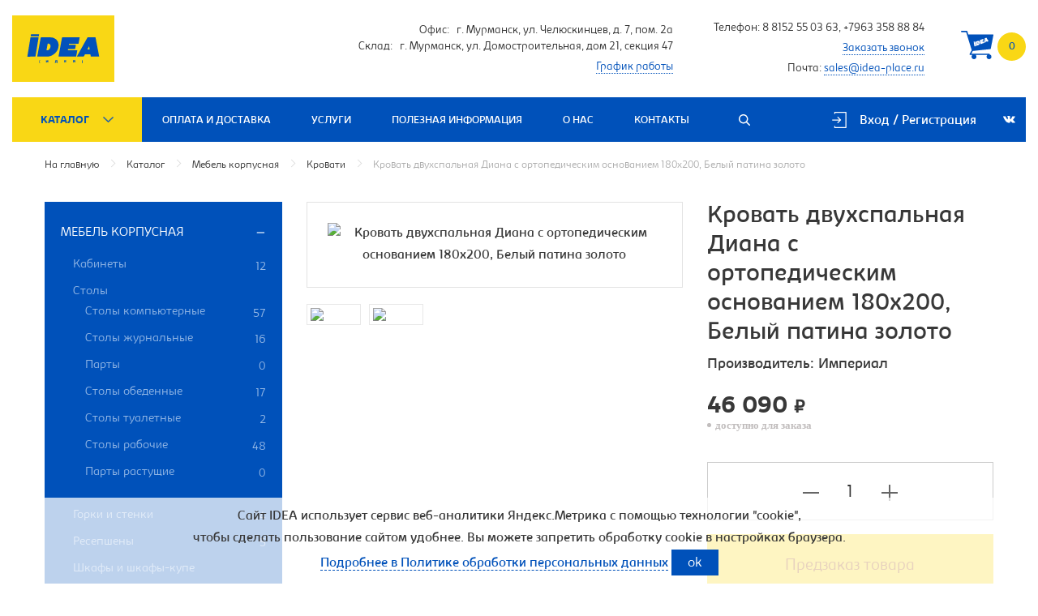

--- FILE ---
content_type: text/html; charset=utf-8
request_url: https://www.idea-place.ru/katalog/mebel-korpusnaya/krovati/krovat-dvuhspalnaya-diana-s-ortopedicheskim-osnovaniem-180h200-belyy-patina-zoloto/
body_size: 16831
content:
<!DOCTYPE html>
<html lang="ru">
    <head>
        <title>Купить кровать: двухспальная  Белый патина золото по цене 46 090р. в Мурманске, интернет-магазин ИДЕЯ</title>
        <base href="//www.idea-place.ru/" />
        <!-- meta -->
        <meta charset="utf-8" />
        <meta http-equiv="X-UA-Compatible" content="IE=edge">
        <meta name="description" content="Заказать кровать двухспальная  Белый патина золото в интернет-магазине ИДЕЯ по цене 46090 руб. Доставим по Мурманской области домой или на работу. Самовывоз. Услуги сборки и монтажа мебели." />
        <meta name="keywords" content="" />
        <meta name="viewport" content="width=device-width" />
        <meta name="yandex-verification" content="6667d0f290178bc9" />
        <meta name="google-site-verification" content="uKDeEPe9cB4vWqKhjbcnYWIDqCT64A6KHGXh4PNCrP8" />
        <!-- stylesheets -->
        <link rel="preload" href="/templates/fonts/kabrio/Kabrio-Light.woff2" as="font" type="font/woff2" crossorigin>
        <link rel="preload" href="/templates/fonts/kabrio/Kabrio-Regular.woff2" as="font" type="font/woff2" crossorigin>
        <link rel="preload" href="/templates/fonts/kabrio/Kabrio-Bold.woff2" as="font" type="font/woff2" crossorigin>
        <link rel="stylesheet" href="/templates/css/styles.css" />
        <!-- favicon -->
        <link rel="shortcut icon" href="/favicon.ico" type="image/x-icon" />
        <!--[if lt IE 9]><script src="/js/vendor/html5shiv.js"></script><![endif]-->

        <meta property="og:title" content="Купить кровать: двухспальная  Белый патина золото по цене 46 090р. в Мурманске, интернет-магазин ИДЕЯ"/>
        <meta property="og:type" content="website" />
        <meta property="og:image" content="https://www.idea-place.ru/img/template/logo2.svg" />
        <meta property="og:site_name" content="ИДЕЯ" />
        <meta property="og:locale" content="ru_RU" />
        <meta property="og:description" content="Заказать кровать двухспальная  Белый патина золото в интернет-магазине ИДЕЯ по цене 46090 руб. Доставим по Мурманской области домой или на работу. Самовывоз. Услуги сборки и монтажа мебели." />
        <meta property="og:url" content= "https://www.idea-place.ru/katalog/mebel-korpusnaya/krovati/" />
        
        
    </head>
    <body>
        <div class="flex_wrapper">
            <div class="flex_content">
                <div class="section_header">
                    <div class="wrap_header_whiteLine section-wrap">
                        <div class="header_whiteLine section">
                            <a class="header_whiteLine_logo" href="/">
                                <svg xmlns="http://www.w3.org/2000/svg" width="125.946" height="82.341" viewBox="0 0 125.946 82.341">
                                <g id="IDEA-logo" transform="translate(-580.282 -280.694)">
                                <rect id="Rectangle_85" data-name="Rectangle 85" width="125.946" height="82.341" transform="translate(580.282 280.694)" fill="#f9d715"/>
                                <g id="Group_12830" data-name="Group 12830" transform="translate(599.028 303.995)">
                                <path id="Path_25438" data-name="Path 25438" d="M717.511,422.84l9.459.013a.346.346,0,0,0,.19-.072.387.387,0,0,0,.087-.231l.287-1.871a.435.435,0,0,0-.075-.187.465.465,0,0,0-.265-.116h-9.247a.469.469,0,0,0-.262.084.463.463,0,0,0-.119.19l-.353,1.924a.357.357,0,0,0,.069.19A.351.351,0,0,0,717.511,422.84Z" transform="translate(-713.118 -420.376)" fill="#0252bb"/>
                                <path id="Path_25439" data-name="Path 25439" d="M706.406,443.625a.347.347,0,0,0-.265-.1c-3.1-.074-9.317,0-9.317,0a.418.418,0,0,0-.279.07.4.4,0,0,0-.1.256l-3.78,23.2a.391.391,0,0,0,.046.26.44.44,0,0,0,.223.116l9.322-.009a.454.454,0,0,0,.256-.07.49.49,0,0,0,.154-.279l3.785-23.205A.337.337,0,0,0,706.406,443.625Z" transform="translate(-692.658 -439.637)" fill="#0252bb"/>
                                <path id="Path_25440" data-name="Path 25440" d="M791.181,449a9.49,9.49,0,0,0-5.662-4.893,20.875,20.875,0,0,0-2.59-.413,22.646,22.646,0,0,0-3.27-.09l-9.209-.013a.814.814,0,0,0-.351.157.566.566,0,0,0-.112.351l-4.244,23.071a.37.37,0,0,0,.052.231c.108.125.388.075.388.075l9.394-.018c.5.028,1.136.048,1.872.031a15.815,15.815,0,0,0,2.4-.177,12.88,12.88,0,0,0,3.375-1.086,15.032,15.032,0,0,0,2.253-1.268,14.4,14.4,0,0,0,6.1-7.981A10.805,10.805,0,0,0,791.181,449Zm-9.278,6.757c-.133.536-.691,2.8-2.407,3.571a4.7,4.7,0,0,1-1.128.321,4.475,4.475,0,0,1-1.265,0l1.46-8.2a3.314,3.314,0,0,1,2.528.436,3.181,3.181,0,0,1,.984,2.323A4.554,4.554,0,0,1,781.9,455.756Z" transform="translate(-753.55 -439.71)" fill="#0252bb"/>
                                <path id="Path_25441" data-name="Path 25441" d="M946.025,459.856a.524.524,0,0,0-.361-.073h-11.21l.271-1.462,8.264-.006a.7.7,0,0,0,.333-.085.6.6,0,0,0,.175-.327l.847-4.595a.431.431,0,0,0-.124-.2.513.513,0,0,0-.35-.051l-8.179-.011.266-1.451,11.278-.011a.628.628,0,0,0,.356-.073.516.516,0,0,0,.152-.243l1.343-7.2a.376.376,0,0,0-.062-.232.43.43,0,0,0-.31-.09H927.752a.54.54,0,0,0-.31.114.453.453,0,0,0-.127.269l-4.267,23.137a.384.384,0,0,0,.058.24.439.439,0,0,0,.306.108l21.032.007a.465.465,0,0,0,.209-.085.5.5,0,0,0,.141-.265l1.327-7.163A.47.47,0,0,0,946.025,459.856Z" transform="translate(-884.615 -439.852)" fill="#0252bb"/>
                                <path id="Path_25442" data-name="Path 25442" d="M1086.729,466.862l-4.44-23.06a.279.279,0,0,0-.081-.147.316.316,0,0,0-.2-.054l-9.149-.027a.836.836,0,0,0-.369.121.749.749,0,0,0-.228.275l-12.75,22.952a.576.576,0,0,0,.007.389.635.635,0,0,0,.288.181l7.64-.013a.521.521,0,0,0,.262-.06l.168-.181,1.386-2.715,6.717-.01.422,2.752.06.141a.3.3,0,0,0,.168.074l9.705-.007a.614.614,0,0,0,.329-.168A.636.636,0,0,0,1086.729,466.862Zm-14.473-8.205,2.084-4.083h.114l.627,4.089Z" transform="translate(-998.287 -439.704)" fill="#0252bb"/>
                                <path id="Path_25443" data-name="Path 25443" d="M781.034,617.84q0-1.016,0-2.031l.365-.062q0-.266,0-.531h-1.068q0,1.617,0,3.234l1.073,0q0-.286,0-.571Z" transform="translate(-765.703 -582.714)" fill="#0252bb"/>
                                <path id="Path_25444" data-name="Path 25444" d="M832.471,612.883a.351.351,0,0,0-.086.083l-.961,1.316q0-.712,0-1.424l-.836,0-.008,2.9.57.023a.613.613,0,0,0,.085-.007.627.627,0,0,0,.108-.027.444.444,0,0,0,.09-.052.459.459,0,0,0,.054-.048l.941-1.353v1.448h.909q0-1.455,0-2.91l-.751,0A.354.354,0,0,0,832.471,612.883Z" transform="translate(-807.571 -580.727)" fill="#0252bb"/>
                                <path id="Path_25445" data-name="Path 25445" d="M966.333,614.539h1.337l0-.639-1.341-.008,0-.4,1.4-.009.009-.67-2.392-.015q.009,1.454.018,2.909l2.421,0,.006-.673-1.463-.006Z" transform="translate(-919.861 -580.705)" fill="#0252bb"/>
                                <path id="Path_25446" data-name="Path 25446" d="M1095.219,615.7l.412.061v2.019l-.41.062v.562h1.067q0-1.624,0-3.248l-1.072.019Z" transform="translate(-1028.067 -582.663)" fill="#0252bb"/>
                                <path id="Path_25447" data-name="Path 25447" d="M899.416,615.13a.413.413,0,0,1-.119-.066c-.06-.057-.03-.205-.03-.205l.008-1.936-2.489,0-.151,1.878a.516.516,0,0,1-.106.257.583.583,0,0,1-.3.119l.006,1.273.766.006.048-.587,1.715,0,.045.59.715,0v-1.212a.163.163,0,0,0-.035-.083A.183.183,0,0,0,899.416,615.13Zm-1.924-.033.184-1.406h.6l0,1.411Z" transform="translate(-862.272 -580.804)" fill="#0252bb"/>
                                <path id="Path_25448" data-name="Path 25448" d="M1029.6,612.82a1.442,1.442,0,0,0-.424.138l-.045.023a.778.778,0,0,0-.345.506.915.915,0,0,0,.2.707,1.139,1.139,0,0,0,.308.291,1.268,1.268,0,0,1-.138.151,1.168,1.168,0,0,0-.242.383c-.1.2-.217.422-.35.682l1.042.016.547-.963a.338.338,0,0,1,.115-.118.48.48,0,0,1,.233-.006l.01,1.078.868,0v-2.919l-1.533.01S1029.664,612.81,1029.6,612.82Zm.893.6v.558a1.282,1.282,0,0,1-.316.013.516.516,0,0,1-.3-.081c-.017-.013-.143-.108-.129-.231a.277.277,0,0,1,.142-.181A.97.97,0,0,1,1030.493,613.416Z" transform="translate(-972.532 -580.695)" fill="#0252bb"/>
                                </g>
                                </g>
                                </svg>
                            </a>
                            <div class="">
                                <div class="header_whiteLine_contacts sm-hidden">
                                    <p>Офис:   г. Мурманск, ул. Челюскинцев, д. 7, пом. 2а<br/>
Склад:   г. Мурманск, ул. Домостроительная, дом 21, секция 47</p>
                                    <p class="m-top"><a href="/kontakty/">График работы</a></p>
                                </div>
                                <div class="header_whiteLine_worktime sm-hidden">
                                    <p>Телефон:    <a href="tel:88152550363" onclick="ym(58807234, 'reachGoal', 'tel');">8 8152 55 03 63</a>, <a href="tel:+79633588884" onclick="ym(58807234, 'reachGoal', 'tel');">+7963 358 88 84</a></p>
                                    <p class="phone-block"><a href="javascript:void(0);" data-url="/request.php?param=1&num=4" class="call layer-up">Заказать звонок</a></p>
                                    <p class="phone-block">Почта:    <a href="mailto:sales@idea-place.ru" onclick="ym(58807234, 'reachGoal', 'email');">sales@idea-place.ru</a></p>
                                </div>
                                <a class="header_whiteLine_cart" href="/cart/">
                                    <span class="cart-count">0</span>
                                    <svg xmlns="http://www.w3.org/2000/svg" width="40.038" height="35" viewBox="0 0 40.038 35">
                                    <path class="c" d="M-154.383-137a3.006,3.006,0,0,1-2.157-.9,3.022,3.022,0,0,1-.875-2.136,3.106,3.106,0,0,1,.937-2.2h-14.331a3.11,3.11,0,0,1,.936,2.2,3.007,3.007,0,0,1-.9,2.157A3.02,3.02,0,0,1-172.9-137a3.006,3.006,0,0,1-2.157-.9,3.022,3.022,0,0,1-.875-2.136,3.109,3.109,0,0,1,.936-2.2h-2.589a.8.8,0,0,1-.717-.385.754.754,0,0,1,0-.827l2.59-4.629-5.678-18.355v-.056l-1.212-3.858h-5.567a.848.848,0,0,1-.827-.826.849.849,0,0,1,.827-.827h6.226a.831.831,0,0,1,.773.551l1.212,3.914h30.151a.906.906,0,0,1,.662.276.722.722,0,0,1,.166.661l-3.2,16.536a.826.826,0,0,1-.716.661l-21.443,2.261-1.819,3.307h21.775a.848.848,0,0,1,.827.826v.11a2.956,2.956,0,0,1,2.205,2.866,3.007,3.007,0,0,1-.9,2.157A3.022,3.022,0,0,1-154.383-137Zm-16.974-21.261a.112.112,0,0,0-.03.005l-.006,0c-.6.216-1.806.693-1.818.7a.085.085,0,0,0-.049.035.083.083,0,0,0,0,.058l1,4.81a.083.083,0,0,0,.029.048.064.064,0,0,0,.034.007h.018l1.819-.7a.1.1,0,0,0,.045-.033.1.1,0,0,0,.008-.065l-1-4.813a.077.077,0,0,0-.025-.043A.046.046,0,0,0-171.357-158.261Zm3.768-1.287a1.4,1.4,0,0,0-.158.009,4.09,4.09,0,0,0-.536.113,4.842,4.842,0,0,0-.644.226l-.895.342-.905.346s-.047.03-.057.057a.117.117,0,0,0,0,.077l.9,4.82a.071.071,0,0,0,.028.041.042.042,0,0,0,.021,0,.147.147,0,0,0,.06-.019l.606-.234,1.22-.471c.093-.03.187-.063.279-.1l.037-.014.059-.023.02-.008a3.125,3.125,0,0,0,.435-.207,2.678,2.678,0,0,0,.578-.464,3.063,3.063,0,0,0,.345-.416,3.028,3.028,0,0,0,.592-2.015,2.256,2.256,0,0,0-.674-1.527A2.039,2.039,0,0,0-167.59-159.548Zm6.121-2.507a.114.114,0,0,0-.045.011l-4.09,1.57a.111.111,0,0,0-.052.045.1.1,0,0,0,0,.062l.9,4.836a.077.077,0,0,0,.029.042.058.058,0,0,0,.028.006.121.121,0,0,0,.04-.008l4.106-1.575a.1.1,0,0,0,.034-.032.1.1,0,0,0,.007-.061l-.277-1.5s-.015-.035-.039-.043a.049.049,0,0,0-.019,0,.139.139,0,0,0-.056.016l-2.188.84-.057-.306,1.613-.62a.145.145,0,0,0,.059-.041.128.128,0,0,0,.01-.077l-.179-.959h0a.088.088,0,0,0-.039-.03l-.016,0a.125.125,0,0,0-.057.018l-1.6.61-.057-.3,2.2-.847a.137.137,0,0,0,.064-.041.113.113,0,0,0,.012-.06l-.277-1.5a.078.078,0,0,0-.03-.041A.048.048,0,0,0-161.469-162.055Zm3.816-1.467a.076.076,0,0,0-.03.007l-1.787.68a.182.182,0,0,0-.063.051.161.161,0,0,0-.024.071l-.769,5.434a.116.116,0,0,0,.031.076.12.12,0,0,0,.062.014h.008l1.49-.574a.111.111,0,0,0,.047-.031l.019-.048.067-.634,1.31-.5.289.506.022.022a.052.052,0,0,0,.022,0l.016,0,1.895-.73a.128.128,0,0,0,.051-.057.14.14,0,0,0-.02-.092l-2.595-4.167a.064.064,0,0,0-.027-.024Zm-13.885,4.461a.122.122,0,0,0-.03,0l-1.8.693a.1.1,0,0,0-.045.035.1.1,0,0,0-.009.047l.075.4a.081.081,0,0,0,.028.032.044.044,0,0,0,.019,0,.1.1,0,0,0,.031-.006l1.848-.707a.067.067,0,0,0,.031-.028.075.075,0,0,0,0-.051l-.085-.387a.087.087,0,0,0-.029-.031A.06.06,0,0,0-171.539-159.061Zm3.313,3.186h0l-.046-.239-.283-1.47a.748.748,0,0,1,.389-.122.527.527,0,0,1,.137.018.666.666,0,0,1,.365.377.958.958,0,0,1,.084.317,1.006,1.006,0,0,1-.2.878.976.976,0,0,1-.2.147.884.884,0,0,1-.246.1Zm9.767-3.97v0l.1-.951.022-.008.429.751-.55.21Z" transform="translate(189 172)"/>
                                    </svg>
                                </a>
                            </div>
                        </div>
                    </div>
                    <div class="wrap_header_BlueLine section-wrap">
                        <div class="header_BlueLine section">
                            <div class="header_BlueLine_submenu subhidden">
                                <div class="header_BlueLine_submenu_box">
                                    <ul class="nav header_BlueLine_submenu_box_left">
                                        
                                        <li class="active">
                                            <a href="/katalog/mebel-korpusnaya/"  >Мебель корпусная</a>
                                            
                                            <ul class="submenu id75">
                                                <li>
                                                    <a href="/katalog/mebel-korpusnaya/kabinety/"  >Кабинеты</a><li>
                                                    <a href="/katalog/mebel-korpusnaya/stoly/"  >Столы</a>
                                                    
                                                    <ul class="susubmenu">
                                                        <li><a href="/katalog/mebel-korpusnaya/stoly/stoly-obedennye/"  >Столы обеденные</a></li><li><a href="/katalog/mebel-korpusnaya/stoly/party/"  >Парты</a></li><li><a href="/katalog/mebel-korpusnaya/stoly/stoly-zhurnalnye/"  >Столы журнальные</a></li><li><a href="/katalog/mebel-korpusnaya/stoly/stoly-kompyuternye/"  >Столы компьютерные</a></li><li><a href="/katalog/mebel-korpusnaya/stoly/stoly-tualetnyy/"  >Столы туалетные</a></li><li><a href="/katalog/mebel-korpusnaya/stoly/stoly-rabochie/"  >Столы рабочие</a></li><li><a href="/katalog/mebel-korpusnaya/stoly/party-rastushie/"  >Парты растущие</a></li>
                                                    </ul><li>
                                                    <a href="/katalog/mebel-korpusnaya/gorki-i-stenki/"  >Горки и стенки</a><li>
                                                    <a href="/katalog/mebel-korpusnaya/resepsheny/"  >Ресепшены</a><li>
                                                    <a href="/katalog/mebel-korpusnaya/krovati/"  >Кровати</a><li>
                                                    <a href="/katalog/mebel-korpusnaya/shkafy-i-shkafy-kupe/"  >Шкафы и шкафы-купе</a>
                                                    
                                                    <ul class="susubmenu">
                                                        <li><a href="/katalog/mebel-korpusnaya/shkafy-i-shkafy-kupe/kupe/"  >Шкафы-купе</a></li><li><a href="/katalog/mebel-korpusnaya/shkafy-i-shkafy-kupe/uglovie/"  >Шкафы угловые</a></li><li><a href="/katalog/mebel-korpusnaya/shkafy-i-shkafy-kupe/raspashnye/"  >Шкафы распашные</a></li><li><a href="/katalog/mebel-korpusnaya/shkafy-i-shkafy-kupe/dlya-dokumentov/"  >Шкафы для документов</a></li><li><a href="/katalog/mebel-korpusnaya/shkafy-i-shkafy-kupe/navesnye/"  >Шкафы навесные </a></li><li><a href="/katalog/mebel-korpusnaya/shkafy-i-shkafy-kupe/vitriny/"  >Шкафы-витрины</a></li><li><a href="/katalog/mebel-korpusnaya/shkafy-i-shkafy-kupe/penaly/"  >Шкафы-пеналы</a></li>
                                                    </ul><li>
                                                    <a href="/katalog/mebel-korpusnaya/prihozhie-1/"  >Прихожие</a><li>
                                                    <a href="/katalog/mebel-korpusnaya/stellazhi-i-polki/"  >Стеллажи и полки</a><li>
                                                    <a href="/katalog/mebel-korpusnaya/komody-i-tumby/"  >Комоды и тумбы</a><li>
                                                    <a href="/katalog/mebel-korpusnaya/detskaya/"  >Детская</a>
                                            </ul>
                                            
                                        </li><li>
                                            <a href="/katalog/stulya-i-kresla/" >Стулья и кресла</a>
                                            
                                            <ul class="submenu id53">
                                                <li>
                                                    <a href="/katalog/stulya-i-kresla/taburety/"  >Табуреты</a>
                                                    
                                                </li><li>
                                                    <a href="/katalog/stulya-i-kresla/stulya/"  >Стулья</a>
                                                    
                                                </li><li>
                                                    <a href="/katalog/stulya-i-kresla/stulya-barnye/"  >Стулья барные</a>
                                                    
                                                </li><li>
                                                    <a href="/katalog/stulya-i-kresla/stulya-ofisnye/"  >Стулья офисные</a>
                                                    
                                                </li><li>
                                                    <a href="/katalog/stulya-i-kresla/kreslo-kompyuternoe/"  >Кресло компьютерное</a>
                                                    
                                                </li><li>
                                                    <a href="/katalog/stulya-i-kresla/kreslo-igrovoe/"  >Кресло игровое</a>
                                                    
                                                </li><li>
                                                    <a href="/katalog/stulya-i-kresla/kreslo-rukovoditelya/"  >Кресло руководителя</a>
                                                    
                                                </li><li>
                                                    <a href="/katalog/stulya-i-kresla/kreslo-detskoe/"  >Кресло детское</a>
                                                    
                                                </li>
                                            </ul>
                                            
                                        </li><li>
                                            <a href="/katalog/mebel-myagkaya/" >Мебель мягкая</a>
                                            
                                            <ul class="submenu id70">
                                                <li>
                                                    <a href="/katalog/mebel-myagkaya/pufy-i-banketki/"  >Пуфы и банкетки</a>
                                                    
                                                </li><li>
                                                    <a href="/katalog/mebel-myagkaya/divany/"  >Диваны</a>
                                                    
                                                    <ul class="susubmenu">
                                                        <li><a href="/katalog/mebel-myagkaya/divany/uglovye/"  >Диваны угловые</a></li><li><a href="/katalog/mebel-myagkaya/divany/pryamye/"  >Диваны прямые</a></li><li><a href="/katalog/mebel-myagkaya/divany/kuhonnye/"  >Диваны кухонные</a></li><li><a href="/katalog/mebel-myagkaya/divany/ofisnye/"  >Диваны офисные</a></li>
                                                    </ul>
                                                    
                                                </li><li>
                                                    <a href="/katalog/mebel-myagkaya/kresla/"  >Кресла</a>
                                                    
                                                </li><li>
                                                    <a href="/katalog/mebel-myagkaya/tahty/"  >Тахты</a>
                                                    
                                                </li>
                                            </ul>
                                            
                                        </li><li>
                                            <a href="/katalog/mebel-metallicheskaya/" >Мебель металлическая</a>
                                            
                                            <ul class="submenu id57">
                                                <li>
                                                    <a href="/katalog/mebel-metallicheskaya/seyfy/"  >Сейфы</a>
                                                    
                                                </li><li>
                                                    <a href="/katalog/mebel-metallicheskaya/metallicheskie-stellazhi/"  >Металлические стеллажи</a>
                                                    
                                                </li><li>
                                                    <a href="/katalog/mebel-metallicheskaya/metallicheskie-shkafy-i-tumby/"  >Металлические шкафы и тумбы</a>
                                                    
                                                </li><li>
                                                    <a href="/katalog/mebel-metallicheskaya/prochee-1/"  >Прочее</a>
                                                    
                                                </li><li>
                                                    <a href="/katalog/mebel-metallicheskaya/kartoteki/"  >Картотеки</a>
                                                    
                                                </li><li>
                                                    <a href="/katalog/mebel-metallicheskaya/veshalki/"  >Вешалки</a>
                                                    
                                                </li><li>
                                                    <a href="/katalog/mebel-metallicheskaya/verstaki/"  >Верстаки</a>
                                                    
                                                </li><li>
                                                    <a href="/katalog/mebel-metallicheskaya/oruzheynye-shkafy/"  >Оружейные шкафы</a>
                                                    
                                                </li>
                                            </ul>
                                            
                                        </li><li>
                                            <a href="/katalog/kuhni-1/" >Кухни</a>
                                            
                                            <ul class="submenu id66">
                                                <li>
                                                    <a href="/katalog/kuhni-1/modulnye-sistemy-1/"  >Модульные системы</a>
                                                    
                                                </li><li>
                                                    <a href="/katalog/kuhni-1/gotovye-resheniya/"  >Готовые решения</a>
                                                    
                                                </li>
                                            </ul>
                                            
                                        </li><li>
                                            <a href="/katalog/matrasy/" >Матрасы</a>
                                            
                                            <ul class="submenu id68">
                                                <li>
                                                    <a href="/katalog/matrasy/matrasy-bez-pruzhinnogo-bloka/"  >Матрасы без пружинного блока</a>
                                                    
                                                </li><li>
                                                    <a href="/katalog/matrasy/matrasy-s-pruzhinnym-blokom/"  >Матрасы с пружинным блоком</a>
                                                    
                                                </li>
                                            </ul>
                                            
                                        </li><li>
                                            <a href="/katalog/aksessuary/" >Аксессуары</a>
                                            
                                            <ul class="submenu id50">
                                                <li>
                                                    <a href="/katalog/aksessuary/zerkala/"  >Зеркала</a>
                                                    
                                                </li><li>
                                                    <a href="/katalog/aksessuary/prochee/"  >Прочее</a>
                                                    
                                                </li>
                                            </ul>
                                            
                                        </li><li>
                                            <a href="/katalog/mebel-na-zakaz/" >Мебель на заказ</a>
                                            
                                        </li><li>
                                            <a href="/katalog/mebel-dlya-dou/" >Мебель для ДОУ</a>
                                            
                                            <ul class="submenu id193">
                                                <li>
                                                    <a href="/katalog/mebel-dlya-dou/shkaf-dlya-razdevalki-detskiy/"  >Шкаф для раздевалки детский</a>
                                                    
                                                </li><li>
                                                    <a href="/katalog/mebel-dlya-dou/stoly-detskie/"  >Столы детские</a>
                                                    
                                                </li><li>
                                                    <a href="/katalog/mebel-dlya-dou/krovat-detskaya/"  >Кровать детская</a>
                                                    
                                                </li><li>
                                                    <a href="/katalog/mebel-dlya-dou/igrovaya-mebel/"  >Игровая мебель</a>
                                                    
                                                </li><li>
                                                    <a href="/katalog/mebel-dlya-dou/stulya-detskie/"  >Стулья детские </a>
                                                    
                                                </li><li>
                                                    <a href="/katalog/mebel-dlya-dou/detskie-divany/"  >Детские диваны</a>
                                                    
                                                    <ul class="susubmenu">
                                                        <li><a href="/katalog/mebel-dlya-dou/detskie-divany/divan-detskiy/"  >Диван детский</a></li>
                                                    </ul>
                                                    
                                                </li>
                                            </ul>
                                            
                                        </li><li>
                                            <a href="/katalog/multimediynoe-oborudovanie-i-doski-1/" >Мультимедийное оборудование и доски</a>
                                            
                                            <ul class="submenu id204">
                                                <li>
                                                    <a href="/katalog/multimediynoe-oborudovanie-i-doski-1/proektory-1/"  >Проекторы </a>
                                                    
                                                    <ul class="susubmenu">
                                                        <li><a href="/katalog/multimediynoe-oborudovanie-i-doski-1/proektory-1/proektory-2/"  >Проекторы</a></li>
                                                    </ul>
                                                    
                                                </li><li>
                                                    <a href="/katalog/multimediynoe-oborudovanie-i-doski-1/3d-printery-1/"  >3D-принтеры</a>
                                                    
                                                    <ul class="susubmenu">
                                                        <li><a href="/katalog/multimediynoe-oborudovanie-i-doski-1/3d-printery-1/3d-printer/"  >3D-принтер</a></li>
                                                    </ul>
                                                    
                                                </li>
                                            </ul>
                                            
                                        </li><li>
                                            <a href="/katalog/mebel-dlya-shkoly-1/" >Мебель для школы</a>
                                            
                                            <ul class="submenu id207">
                                                <li>
                                                    <a href="/katalog/mebel-dlya-shkoly-1/krovati-i-prikrovatnye-tumby-1/"  >Кровати и прикроватные тумбы</a>
                                                    
                                                </li><li>
                                                    <a href="/katalog/mebel-dlya-shkoly-1/mebel-dlya-garderoba-i-holla-1/"  >Мебель для гардероба и холла</a>
                                                    
                                                </li><li>
                                                    <a href="/katalog/mebel-dlya-shkoly-1/uchenicheskaya-mebel-1/"  >Ученическая мебель</a>
                                                    
                                                </li>
                                            </ul>
                                            
                                        </li>
                                        
                                    </ul>
                                    <div class="header_BlueLine_submenu_box_right">
                                    </div>
                                </div>
                            </div>
                            <div class="header_BlueLine_menu sm-hidden xs-hidden">
                                
                                <nav>
                                    <ul>
                                        <li><a class="menu-48 active" href="/katalog/">Каталог</a></li><li><a href="/oplata-i-dostavka/" class="menu-16">Оплата и доставка</a></li><li><a href="/uslugi/" class="menu-17">Услуги</a></li><li><a href="/poleznaya-informaciya/" class="menu-18">Полезная информация</a></li><li><a href="/o-nas/" class="menu-19">О нас</a></li><li><a href="/kontakty/" class="menu-20">Контакты</a></li>
                                        
                                    </ul>
                                </nav>
                                
                            </div>
                            <div class="header_BlueLine_search">
                                <a>
                                    <svg xmlns="http://www.w3.org/2000/svg" width="14.003" height="14" viewBox="0 0 14.003 14">
                                    <defs>
                                    <style>.d{fill:#fff;fill-rule:evenodd;}</style>
                                    </defs>
                                    <path class="d" d="M15.55,14.54l3.568,3.569a.714.714,0,0,1-1.01,1.01L14.54,15.55a5.713,5.713,0,1,1,1.01-1.01Zm-1.484-.474a4.285,4.285,0,1,0-6.059,0A4.284,4.284,0,0,0,14.066,14.066Z" transform="translate(-5.324 -5.324)"/>
                                    </svg>
                                </a>
                            </div>
                            <div class="header_BlueLine_social">
                                <a href="https://vk.com/idea_place51" target="_blank" class="header_Top_social_vk animated slow2 delay-1s">
                                    <svg xmlns="http://www.w3.org/2000/svg" xmlns:xlink="http://www.w3.org/1999/xlink" width="15px" height="9px">
                                    <path fill-rule="evenodd"  d="M7.186,8.551 L8.064,8.551 C8.064,8.551 8.329,8.521 8.465,8.372 C8.590,8.235 8.586,7.977 8.586,7.977 C8.586,7.977 8.569,6.770 9.116,6.592 C9.655,6.417 10.348,7.759 11.082,8.275 C11.637,8.665 12.058,8.579 12.058,8.579 L14.021,8.551 C14.021,8.551 15.048,8.486 14.561,7.660 C14.521,7.592 14.278,7.049 13.102,5.931 C11.871,4.762 12.036,4.951 13.518,2.928 C14.421,1.696 14.782,0.944 14.669,0.622 C14.562,0.315 13.898,0.396 13.898,0.396 L11.688,0.410 C11.688,0.410 11.524,0.387 11.402,0.461 C11.284,0.535 11.207,0.704 11.207,0.704 C11.207,0.704 10.858,1.658 10.391,2.469 C9.407,4.179 9.013,4.270 8.853,4.163 C8.478,3.915 8.572,3.169 8.572,2.638 C8.572,0.980 8.818,0.289 8.094,0.110 C7.853,0.050 7.676,0.011 7.062,0.005 C6.274,-0.003 5.606,0.007 5.228,0.197 C4.977,0.323 4.783,0.604 4.901,0.620 C5.047,0.640 5.378,0.711 5.553,0.955 C5.780,1.271 5.772,1.979 5.772,1.979 C5.772,1.979 5.902,3.931 5.468,4.173 C5.170,4.340 4.761,4.000 3.884,2.448 C3.435,1.653 3.095,0.774 3.095,0.774 C3.095,0.774 3.030,0.610 2.913,0.522 C2.771,0.416 2.574,0.382 2.574,0.382 L0.473,0.396 C0.473,0.396 0.158,0.405 0.042,0.545 C-0.061,0.670 0.034,0.928 0.034,0.928 C0.034,0.928 1.678,4.866 3.540,6.851 C5.247,8.671 7.186,8.551 7.186,8.551 L7.186,8.551 L7.186,8.551 Z"/>
                                    </svg>
                                </a>
<!--                                 <a href="" target="_blank" class="header_Top_social_fb animated slow2 delay-1s">
                                    <svg  xmlns="http://www.w3.org/2000/svg" xmlns:xlink="http://www.w3.org/1999/xlink" width="7px" height="12px">
                                    <path fill-rule="evenodd" d="M4.343,12.000 L4.343,6.528 L6.116,6.528 L6.381,4.395 L4.343,4.395 L4.343,3.034 C4.343,2.416 4.508,1.996 5.363,1.996 L6.453,1.995 L6.453,0.088 C6.265,0.062 5.617,0.004 4.865,0.004 C3.293,0.004 2.217,0.997 2.217,2.823 L2.217,4.395 L0.439,4.395 L0.439,6.528 L2.217,6.528 L2.217,12.000 L4.343,12.000 Z"/>
                                    </svg>
                                </a>
                                <a href="" target="_blank" class="header_Top_social_in animated slow2 delay-1s">
                                    <svg xmlns="http://www.w3.org/2000/svg" xmlns:xlink="http://www.w3.org/1999/xlink" width="13px" height="12px">
                                    <path fill-rule="evenodd"  d="M9.580,12.000 L4.191,12.000 C2.361,12.000 0.872,10.516 0.872,8.690 L0.872,3.316 C0.872,1.490 2.361,0.005 4.191,0.005 L9.580,0.005 C11.410,0.005 12.899,1.490 12.899,3.316 L12.899,8.690 C12.899,10.515 11.410,12.000 9.580,12.000 ZM11.832,3.316 C11.832,2.077 10.821,1.070 9.580,1.070 L4.191,1.070 C2.949,1.070 1.939,2.077 1.939,3.316 L1.939,8.690 C1.939,9.929 2.949,10.936 4.191,10.936 L9.580,10.936 C10.822,10.936 11.832,9.929 11.832,8.690 L11.832,3.316 ZM10.114,3.571 C9.909,3.571 9.707,3.487 9.562,3.342 C9.416,3.197 9.332,2.995 9.332,2.790 C9.332,2.584 9.416,2.383 9.562,2.238 C9.707,2.093 9.909,2.010 10.114,2.010 C10.321,2.010 10.523,2.093 10.668,2.238 C10.814,2.383 10.897,2.584 10.897,2.790 C10.897,2.995 10.814,3.197 10.668,3.342 C10.522,3.487 10.321,3.571 10.114,3.571 ZM6.885,9.094 C5.177,9.094 3.786,7.707 3.786,6.003 C3.786,4.299 5.177,2.912 6.885,2.912 C8.594,2.912 9.984,4.299 9.984,6.003 C9.984,7.707 8.594,9.094 6.885,9.094 ZM6.885,3.976 C5.765,3.976 4.853,4.885 4.853,6.003 C4.853,7.120 5.765,8.029 6.885,8.029 C8.006,8.029 8.917,7.120 8.917,6.003 C8.917,4.885 8.006,3.976 6.885,3.976 Z"/>
                                    </svg>
                                </a> -->
                            </div>
                            <div class="header_BlueLine_auth">
                                <a data-url="/cabinet/auth" class="layer-up"><img src="/img/login.svg" alt="" /> <span>Вход / Регистрация</span></a>
                            </div>
                        </div>
                    </div>
                </div>
<div class="section-wrap section_content">
    <div class="section2 content">

<div class="section section-breadcrumbs">
  <div class="section-block breadcrumbs">
    <a class="breadcrumbs-item" href="/">На главную</a> 
    <a class="breadcrumbs-item a" href="/katalog/">Каталог</a> <a class="breadcrumbs-item a" href="/katalog/mebel-korpusnaya/">Мебель корпусная</a> <a class="breadcrumbs-item a" href="/katalog/mebel-korpusnaya/krovati/">Кровати</a>  <span class="breadcrumbs-item">Кровать двухспальная  Диана с ортопедическим основанием 180х200, Белый патина золото</span>
    
    
  </div><!-- /.breadcrumbs -->
</div><!-- /.section-breadcrumbs -->

        <div class="content_catalog one">
                <div class="grid-noGutter">
                    <div class="wrap_content_catalog_leftsitebar col-3_md-12">
                        <div class="content_catalog_leftsitebarmenu md-hidden sm-hidden xs-hidden">
                        <nav>
                <ul><li class="active"><a href="/katalog/mebel-korpusnaya/" class="filter-cat-item active has-child">Мебель корпусная</a><ul><li><a href="/katalog/mebel-korpusnaya/kabinety/">Кабинеты<span>12</span></a></li><li><a href="/katalog/mebel-korpusnaya/stoly/">Столы</a><ul><li><a href="/katalog/mebel-korpusnaya/stoly/stoly-kompyuternye/">Столы компьютерные<span>57</span></a></li><li><a href="/katalog/mebel-korpusnaya/stoly/stoly-zhurnalnye/">Столы журнальные<span>16</span></a></li><li><a href="/katalog/mebel-korpusnaya/stoly/party/">Парты<span>0</span></a></li><li><a href="/katalog/mebel-korpusnaya/stoly/stoly-obedennye/">Столы обеденные<span>17</span></a></li><li><a href="/katalog/mebel-korpusnaya/stoly/stoly-tualetnyy/">Столы туалетные<span>2</span></a></li><li><a href="/katalog/mebel-korpusnaya/stoly/stoly-rabochie/">Столы рабочие<span>48</span></a></li><li><a href="/katalog/mebel-korpusnaya/stoly/party-rastushie/">Парты растущие<span>0</span></a></li></ul></li><li><a href="/katalog/mebel-korpusnaya/gorki-i-stenki/">Горки и стенки<span>24</span></a></li><li><a href="/katalog/mebel-korpusnaya/resepsheny/">Ресепшены<span>5</span></a></li><li><a href="/katalog/mebel-korpusnaya/shkafy-i-shkafy-kupe/">Шкафы и шкафы-купе</a><ul><li><a href="/katalog/mebel-korpusnaya/shkafy-i-shkafy-kupe/dlya-dokumentov/">Шкафы для документов<span>13</span></a></li><li><a href="/katalog/mebel-korpusnaya/shkafy-i-shkafy-kupe/navesnye/">Шкафы навесные <span>5</span></a></li><li><a href="/katalog/mebel-korpusnaya/shkafy-i-shkafy-kupe/raspashnye/">Шкафы распашные<span>76</span></a></li><li><a href="/katalog/mebel-korpusnaya/shkafy-i-shkafy-kupe/uglovie/">Шкафы угловые<span>11</span></a></li><li><a href="/katalog/mebel-korpusnaya/shkafy-i-shkafy-kupe/vitriny/">Шкафы-витрины<span>9</span></a></li><li><a href="/katalog/mebel-korpusnaya/shkafy-i-shkafy-kupe/kupe/">Шкафы-купе<span>219</span></a></li><li><a href="/katalog/mebel-korpusnaya/shkafy-i-shkafy-kupe/penaly/">Шкафы-пеналы<span>12</span></a></li></ul></li><li><a href="/katalog/mebel-korpusnaya/krovati/">Кровати<span>215</span></a></li><li><a href="/katalog/mebel-korpusnaya/prihozhie-1/">Прихожие<span>18</span></a></li><li><a href="/katalog/mebel-korpusnaya/stellazhi-i-polki/">Стеллажи и полки<span>78</span></a></li><li><a href="/katalog/mebel-korpusnaya/komody-i-tumby/">Комоды и тумбы<span>126</span></a></li><li><a href="/katalog/mebel-korpusnaya/detskaya/">Детская<span>87</span></a></li></ul></li><li class=""><a href="/katalog/stulya-i-kresla/" class="filter-cat-item  has-child">Стулья и кресла</a><ul><li><a href="/katalog/stulya-i-kresla/taburety/">Табуреты<span>4</span></a></li><li><a href="/katalog/stulya-i-kresla/stulya/">Стулья<span>52</span></a></li><li><a href="/katalog/stulya-i-kresla/stulya-barnye/">Стулья барные<span>47</span></a></li><li><a href="/katalog/stulya-i-kresla/stulya-ofisnye/">Стулья офисные<span>39</span></a></li><li><a href="/katalog/stulya-i-kresla/kreslo-kompyuternoe/">Кресло компьютерное<span>83</span></a></li><li><a href="/katalog/stulya-i-kresla/kreslo-igrovoe/">Кресло игровое<span>53</span></a></li><li><a href="/katalog/stulya-i-kresla/kreslo-rukovoditelya/">Кресло руководителя<span>13</span></a></li><li><a href="/katalog/stulya-i-kresla/kreslo-detskoe/">Кресло детское<span>53</span></a></li></ul></li><li class=""><a href="/katalog/mebel-myagkaya/" class="filter-cat-item  has-child">Мебель мягкая</a><ul><li><a href="/katalog/mebel-myagkaya/pufy-i-banketki/">Пуфы и банкетки<span>14</span></a></li><li><a href="/katalog/mebel-myagkaya/divany/">Диваны</a><ul><li><a href="/katalog/mebel-myagkaya/divany/uglovye/">Диваны угловые<span>25</span></a></li><li><a href="/katalog/mebel-myagkaya/divany/pryamye/">Диваны прямые<span>92</span></a></li><li><a href="/katalog/mebel-myagkaya/divany/kuhonnye/">Диваны кухонные<span>4</span></a></li><li><a href="/katalog/mebel-myagkaya/divany/ofisnye/">Диваны офисные<span>12</span></a></li></ul></li><li><a href="/katalog/mebel-myagkaya/kresla/">Кресла<span>29</span></a></li><li><a href="/katalog/mebel-myagkaya/tahty/">Тахты<span>6</span></a></li></ul></li><li class=""><a href="/katalog/mebel-metallicheskaya/" class="filter-cat-item  has-child">Мебель металлическая</a><ul><li><a href="/katalog/mebel-metallicheskaya/seyfy/">Сейфы<span>18</span></a></li><li><a href="/katalog/mebel-metallicheskaya/metallicheskie-stellazhi/">Металлические стеллажи<span>5</span></a></li><li><a href="/katalog/mebel-metallicheskaya/metallicheskie-shkafy-i-tumby/">Металлические шкафы и тумбы<span>10</span></a></li><li><a href="/katalog/mebel-metallicheskaya/prochee-1/">Прочее<span>8</span></a></li><li><a href="/katalog/mebel-metallicheskaya/kartoteki/">Картотеки<span>3</span></a></li><li><a href="/katalog/mebel-metallicheskaya/veshalki/">Вешалки<span>19</span></a></li><li><a href="/katalog/mebel-metallicheskaya/verstaki/">Верстаки<span>2</span></a></li><li><a href="/katalog/mebel-metallicheskaya/oruzheynye-shkafy/">Оружейные шкафы<span>6</span></a></li></ul></li><li class=""><a href="/katalog/kuhni-1/" class="filter-cat-item  has-child">Кухни</a><ul><li><a href="/katalog/kuhni-1/modulnye-sistemy-1/">Модульные системы<span>80</span></a></li><li><a href="/katalog/kuhni-1/gotovye-resheniya/">Готовые решения<span>24</span></a></li></ul></li><li class=""><a href="/katalog/matrasy/" class="filter-cat-item  has-child">Матрасы</a><ul><li><a href="/katalog/matrasy/matrasy-bez-pruzhinnogo-bloka/">Матрасы без пружинного блока<span>18</span></a></li><li><a href="/katalog/matrasy/matrasy-s-pruzhinnym-blokom/">Матрасы с пружинным блоком<span>29</span></a></li></ul></li><li class=""><a href="/katalog/aksessuary/" class="filter-cat-item  has-child">Аксессуары</a><ul><li><a href="/katalog/aksessuary/zerkala/">Зеркала<span>16</span></a></li><li><a href="/katalog/aksessuary/prochee/">Прочее<span>6</span></a></li></ul></li><li class=""><a href="/katalog/mebel-na-zakaz/" class="filter-cat-item  ">Мебель на заказ</a></li><li class=""><a href="/katalog/mebel-dlya-dou/" class="filter-cat-item  has-child">Мебель для ДОУ</a><ul><li><a href="/katalog/mebel-dlya-dou/stulya-detskie/">Стулья детские <span>6</span></a></li><li><a href="/katalog/mebel-dlya-dou/detskie-divany/">Детские диваны</a><ul><li><a href="/katalog/mebel-dlya-dou/detskie-divany/divan-detskiy/">Диван детский<span>4</span></a></li></ul></li><li><a href="/katalog/mebel-dlya-dou/krovat-detskaya/">Кровать детская<span>6</span></a></li><li><a href="/katalog/mebel-dlya-dou/igrovaya-mebel/">Игровая мебель<span>6</span></a></li><li><a href="/katalog/mebel-dlya-dou/stoly-detskie/">Столы детские<span>10</span></a></li><li><a href="/katalog/mebel-dlya-dou/shkaf-dlya-razdevalki-detskiy/">Шкаф для раздевалки детский<span>8</span></a></li></ul></li><ul><li><a href="/katalog/multimediynoe-oborudovanie-i-doski-1/3d-printery-1/">3D-принтеры</a><ul><li><a href="/katalog/multimediynoe-oborudovanie-i-doski-1/3d-printery-1/3d-printer/">3D-принтер<span>2</span></a></li></ul></li></ul></li><ul></ul></li></ul>
            </nav>
            <div class="hide-cat">Скрыть категории</div>
                        </div>
                    </div>
        <div class="content_catalog_main one col-9_md-12">
            <div class="content_catalog_main_one grid-noGutter" itemscope itemtype="http://schema.org/Product"><div class="content_catalog_main_one_imgbox col-7_sm-12">
                    <p class="content_catalog_main_one_imgbox_titlexs">Кровать двухспальная  Диана с ортопедическим основанием 180х200, Белый патина золото</p>
                    <div class="content_catalog_main_one_imgbox_big">
                        <a href="include/exchange/webdata/import_files/dc/1-1000x1000-w_dc6146d07f7411ecf58200155d6a4502_dc8b0c727f7411ecf58200155d6a4502.jpg" data-fancybox="fancybox" class="a-zoom"><img alt="Кровать двухспальная  Диана с ортопедическим основанием 180х200, Белый патина золото" src="https://www.idea-place.ru/include/exchange/webdata/import_files/dc/1-415x415-w_dc6146d07f7411ecf58200155d6a4502_dc8b0c727f7411ecf58200155d6a4502.jpg" itemprop="image"></a>
                        <!--<span>-33%</span>-->
                        <!---->
                        
                    </div>
                <div class="content_catalog_main_one_imgbox_items grid-noGutter"><div class="wrap_content_catalog_main_one_imgbox_items_item col-2">
                                <a href="/include/exchange/webdata/import_files/dc/1-1000x1000-w_dc6146d07f7411ecf58200155d6a4502_dc8b0c727f7411ecf58200155d6a4502.jpg" class="content_catalog_main_one_imgbox_items_item active" data-fancybox="fancybox" data-big="/include/exchange/webdata/import_files/dc/1-1000x1000-w_dc6146d07f7411ecf58200155d6a4502_dc8b0c727f7411ecf58200155d6a4502.jpg"><img src="/include/exchange/webdata/import_files/dc/2-415x415-w_dc6146d07f7411ecf58200155d6a4502_dc8b0c727f7411ecf58200155d6a4502.jpg"></a>
                            </div><div class="wrap_content_catalog_main_one_imgbox_items_item col-2">
                                <a href="/include/exchange/webdata/import_files/dc/1-1000x1000-w_dc6146d07f7411ecf58200155d6a4502_e3dd6dc67f7411ecf58200155d6a4502.jpg" class="content_catalog_main_one_imgbox_items_item active" data-fancybox="fancybox" data-big="/include/exchange/webdata/import_files/dc/1-1000x1000-w_dc6146d07f7411ecf58200155d6a4502_e3dd6dc67f7411ecf58200155d6a4502.jpg"><img src="/include/exchange/webdata/import_files/dc/2-415x415-w_dc6146d07f7411ecf58200155d6a4502_e3dd6dc67f7411ecf58200155d6a4502.jpg"></a>
                            </div></div></div><div class="content_catalog_main_one_info col-5_sm-12">
                <h1 class="content_catalog_main_one_info_title" itemprop="name" data-id="dc6146d0-7f74-11ec-f582-00155d6a4502">Кровать двухспальная  Диана с ортопедическим основанием 180х200, Белый патина золото</h1><div itemprop="offers" itemscope itemtype="http://schema.org/Offer">
                <meta itemprop="price" content="46090">
                <meta itemprop="priceCurrency" content="RUB">
                
                <div class="content_catalog_main_one_info_text">
                    <p>Производитель: <span>Империал</span></p>
                </div>
                <div class="content_catalog_main_one_info_text">
                    <p></p>
                </div><p class="content_catalog_main_one_info_price gray ">46 090 <small>₽</small> <span class="not-in-stock">доступно для заказа</span></p><!--<div class="content_catalog_main_one_info_color">
                    <p>Цвет:</p>
                    <div class="content_catalog_main_one_info_color_items">
                        <a class="active"><span style="background: #E5B4B7"></span></a>
                        <a><span style="background: #BFBFBF"></span></a>
                    </div>
                </div>-->
                <div class="content_catalog_main_one_info_count number-plus-minus">
                        <input id="num_1836" type="number" min="1" max="100" step="1" value="1" />
                </div>
                <a class="content_catalog_main_one_info_add button cart-add button-order" data-id="1836" href="javascript:void(0);" onclick="gtag('event','click',{'event_category':'button','event_label':'cart'}); ym(58807234,'reachGoal','addcart'); return true;">Предзаказ товара</a>
                <a class="content_catalog_main_one_info_oneclick button" href="javascript:void(0);">Заказать в 1 клик</a>
                <button type="button" style="margin-top:5px;width:100%;font-size: 20px;" class="button" onclick="tinkoff.create({
                  shopId: '37024c5c-d236-4fa4-8e60-820c3e013740',
                  showcaseId: '5295cca3-4d4d-448b-8b55-61ce7b232fda',
                  demoFlow: 'sms',
                  items: [
                    {name: 'Кровать двухспальная  Диана с ортопедическим основанием 180х200, Белый патина золото', price: 46090, quantity: 1}
                  ],
                  sum: 46090
                })"
                >Купить в кредит</button>
            </div>
            </div><div class="content_catalog_main_one_desc col-12">
                <div class="content_catalog_main_one_desc_item active">
                    <h2 class="content_catalog_main_one_desc_item_title">Описание</h2>
                    <div class="content_catalog_main_one_desc_item_text" itemprop="description">
                        <p>Кровать Диана 180 с ортопедическим основанием Белый патина золото.<br/>Кровать выполнена в итальянском классическом стиле - сдержанность, идеальные пропорции и античное великолепие. Она удобна и функциональна, можно с комфортом проводить свободное время. Высокое и массивное мягкое изголовье выполнено в технике «Каретная стяжка» из экокожи, украшено пуговицами. По контуру изогнутого изголовья - фрезерованная накладка из МДФ.<br/>Реальный цвет товара может незначительно отличаться от изображения на экране.</p>
                    </div>
                </div>
                <div class="content_catalog_main_one_desc_item">
                    <h2 class="content_catalog_main_one_desc_item_title">Характеристики</h2>
                    <div class="content_catalog_main_one_desc_item_text grid-noGutter">
                        <ul class="col-6_md-12">
                            <li>
                                <p class="li_left">Производитель:</p>
                                <p class="li_right">Империал</p>
                            </li><li data-id="78637fc4-3dd4-11ea-438b-1c6f65908ead"><p class="li_left" data-id="78637fc4-3dd4-11ea-438b-1c6f65908ead">Глубина, мм: </p><p class="li_right">2115</p></li><li data-id="929dd6d0-3dd1-11ea-438b-1c6f65908ead"><p class="li_left" data-id="929dd6d0-3dd1-11ea-438b-1c6f65908ead">Цветовое решение: </p><p class="li_right">Белый патина золото</p></li><li data-id="91a94bdc-45b1-11ea-5681-1c6f65908ead"><p class="li_left" data-id="91a94bdc-45b1-11ea-5681-1c6f65908ead">Модель: </p><p class="li_right">с ортопедическим основанием 180х200</p></li><li data-id="8c1613b0-3dd4-11ea-438b-1c6f65908ead"><p class="li_left" data-id="8c1613b0-3dd4-11ea-438b-1c6f65908ead">Высота, мм: </p><p class="li_right">1262</p></li><li data-id="ec5c3106-3dd3-11ea-438b-1c6f65908ead"><p class="li_left" data-id="ec5c3106-3dd3-11ea-438b-1c6f65908ead">Ширина, мм: </p><p class="li_right">2260</p></li><li data-id="df0dd918-45b3-11ea-5681-1c6f65908ead"><p class="li_left" data-id="df0dd918-45b3-11ea-5681-1c6f65908ead">Вид кровати: </p><p class="li_right">Кровать двухспальная </p></li><li data-id="db60bac4-40f4-11ea-5681-1c6f65908ead"><p class="li_left" data-id="db60bac4-40f4-11ea-5681-1c6f65908ead">Коллекция: </p><p class="li_right"><a href="/katalog/mebel-korpusnaya/krovati/diana/">Диана</a></p></li></ul>
                    </div>
                </div>
            </div></div></div></div>
    </div></div> <!-- .main_body --><div class="section section_content"><div class="content"><div class="wrap_content_mainpageadvantages">
   <div class="content_mainpageadvantages grid-noGutter">
      <div class="content_mainpageadvantages_item col-3_sm-6">
         <a href="/oplata-i-dostavka/">
            <div class="content_mainpageadvantages_item_img"><img src="/img/template/av1.svg" alt="" /></div>
            <p class="content_mainpageadvantages_item_name">доставка</p>
            <p class="content_mainpageadvantages_item_desc">Доставка к вам домой в удобное время</p>
         </a>
      </div>
      <div class="content_mainpageadvantages_item col-3_sm-6">
         <a href="/poleznaya-informaciya/sposoby-oplyty/">
            <div class="content_mainpageadvantages_item_img"><img src="/img/template/av2.svg" alt="" /></div>
            <p class="content_mainpageadvantages_item_name">оплата</p>
            <p class="content_mainpageadvantages_item_desc">Безопасная оплата банковской картой</p>
         </a>
      </div>
      <div class="content_mainpageadvantages_item col-3_sm-6">
         <a href="/katalog/">
            <div class="content_mainpageadvantages_item_img"><img src="/img/template/av3.svg" alt="" /></div>
            <p class="content_mainpageadvantages_item_name">Выгода</p>
            <p class="content_mainpageadvantages_item_desc">Скидка на первый<br/>заказ</p>
         </a>
      </div>
      <div class="content_mainpageadvantages_item col-3_sm-6">
         <a href="/poleznaya-informaciya/sborka-i-montazh/">
            <div class="content_mainpageadvantages_item_img"><img src="/img/template/av4.svg" alt="" /></div>
            <p class="content_mainpageadvantages_item_name">надежность</p>
            <p class="content_mainpageadvantages_item_desc">Профессиональные мастера по сборке мебели</p>
         </a>
      </div>
   </div>
</div></div></div><div class="content section">
                <div class="content_similarproducts">
            	<p class="content_similarproducts_title">С этим товаром смотрят</p>
              	<div class="content_similarproducts_slider owl-carousel owl-theme section2"><div class="content_similarproducts_slider_item item">
                        <div class="content_similarproducts_slider_item_img">
                            <a href="/katalog/mebel-korpusnaya/krovati/komplekt-mebeli-zerkalo-komoda-komod-90-krovat-mi-180-tumba-diana--belyy-patina-zoloto/"><img src="/include/exchange/webdata/import_files/17//2-251x251-w_17859b3e790411ec708500155d6a4502_17bd89b8790411ec708500155d6a4502.jpg"></a>
                            
                        </div>
                        <p class="content_similarproducts_slider_item_title"><a href="/katalog/mebel-korpusnaya/krovati/komplekt-mebeli-zerkalo-komoda-komod-90-krovat-mi-180-tumba-diana--belyy-patina-zoloto/">Комплект мебели: зеркало комода, комод 90, кровать МИ 180, тумба Диана -, белый/белый</a></p>
                        <div class="content_similarproducts_slider_item_desc"><p>Империал</p></div><p class="content_similarproducts_slider_item_price gray">123 090 ₽ <span class="not-in-stock">доступно для заказа</span></p>
                    </div><div class="content_similarproducts_slider_item item">
                        <div class="content_similarproducts_slider_item_img">
                            <a href="/katalog/mebel-korpusnaya/krovati/komplekt-mebeli-zerkalo-komoda-komod-90-krovat-mi-180-tumba-diana--oreh-ekko-patina-zoloto/"><img src="/include/exchange/webdata/import_files/f0//2-251x251-w_f07e3a88791111ec889800155d6a4502_6f3a64b4791211ec889800155d6a4502.jpg"></a>
                            
                        </div>
                        <p class="content_similarproducts_slider_item_title"><a href="/katalog/mebel-korpusnaya/krovati/komplekt-mebeli-zerkalo-komoda-komod-90-krovat-mi-180-tumba-diana--oreh-ekko-patina-zoloto/">Комплект мебели: зеркало комода, комод 90, кровать МИ 180, тумба Диана -, коричневый/коричневый</a></p>
                        <div class="content_similarproducts_slider_item_desc"><p>Империал</p></div><p class="content_similarproducts_slider_item_price gray">123 090 ₽ <span class="not-in-stock">доступно для заказа</span></p>
                    </div><div class="content_similarproducts_slider_item item">
                        <div class="content_similarproducts_slider_item_img">
                            <a href="/katalog/mebel-korpusnaya/krovati/lestnica-delta-2302-dub-molochnyy-goluboy/"><img src="/include/exchange/webdata/import_files/61//2-251x251-w_6187fe10ce6a11eb029200155d6a4502_61bf4f8cce6a11eb029200155d6a4502.jpg"></a>
                            
                        </div>
                        <p class="content_similarproducts_slider_item_title"><a href="/katalog/mebel-korpusnaya/krovati/lestnica-delta-2302-dub-molochnyy-goluboy/">Лестница Дельта 23.02, бежевый/голубой</a></p>
                        <div class="content_similarproducts_slider_item_desc"><p>Формула Мебели</p></div><p class="content_similarproducts_slider_item_price gray">11 290 ₽ <span class="not-in-stock">доступно для заказа</span></p>
                    </div><div class="content_similarproducts_slider_item item">
                        <div class="content_similarproducts_slider_item_img">
                            <a href="/katalog/mebel-korpusnaya/krovati/lestnica-delta-2303-dub-molochnyy-goluboy/"><img src="/include/exchange/webdata/import_files/29//2-251x251-w_29c0f3a4ce6c11eb029200155d6a4502_29c63558ce6c11eb029200155d6a4502.jpg"></a>
                            
                        </div>
                        <p class="content_similarproducts_slider_item_title"><a href="/katalog/mebel-korpusnaya/krovati/lestnica-delta-2303-dub-molochnyy-goluboy/">Лестница Дельта 23.03, бежевый/голубой</a></p>
                        <div class="content_similarproducts_slider_item_desc"><p>Формула Мебели</p></div><p class="content_similarproducts_slider_item_price gray">8 790 ₽ <span class="not-in-stock">доступно для заказа</span></p>
                    </div><div class="content_similarproducts_slider_item item">
                        <div class="content_similarproducts_slider_item_img">
                            <a href="/katalog/mebel-korpusnaya/krovati/lestnica-delta-2304-dub-molochnyy/"><img src="/include/exchange/webdata/import_files/cf//2-251x251-w_cf75eee8ce7c11eb029200155d6a4502_cf7c4b8ace7c11eb029200155d6a4502.jpg"></a>
                            
                        </div>
                        <p class="content_similarproducts_slider_item_title"><a href="/katalog/mebel-korpusnaya/krovati/lestnica-delta-2304-dub-molochnyy/">Лестница Дельта 23.04, бежевый/бежевый</a></p>
                        <div class="content_similarproducts_slider_item_desc"><p>Формула Мебели</p></div><p class="content_similarproducts_slider_item_price gray">1 290 ₽ <span class="not-in-stock">доступно для заказа</span></p>
                    </div><div class="content_similarproducts_slider_item item">
                        <div class="content_similarproducts_slider_item_img">
                            <a href="/katalog/mebel-korpusnaya/krovati/lestnica-delta-2306-dub-molochnyy-goluboy/"><img src="/include/exchange/webdata/import_files/8b//2-251x251-w_8b44efe8ce7d11eb029200155d6a4502_8b4a84d0ce7d11eb029200155d6a4502.jpg"></a>
                            
                        </div>
                        <p class="content_similarproducts_slider_item_title"><a href="/katalog/mebel-korpusnaya/krovati/lestnica-delta-2306-dub-molochnyy-goluboy/">Лестница Дельта 23.06, бежевый/голубой</a></p>
                        <div class="content_similarproducts_slider_item_desc"><p>Формула Мебели</p></div><p class="content_similarproducts_slider_item_price gray">5 090 ₽ <span class="not-in-stock">доступно для заказа</span></p>
                    </div><div class="content_similarproducts_slider_item item">
                        <div class="content_similarproducts_slider_item_img">
                            <a href="/katalog/mebel-korpusnaya/krovati/krovat-podrostkovaya-avrora--belyyatele-svetlyy/"><img src="/include/exchange/webdata/import_files/70//2-251x251-w_70fb29383b2611ed029700155d6a4502_7134c24c3b2611ed029700155d6a4502.jpg"></a>
                            
                        </div>
                        <p class="content_similarproducts_slider_item_title"><a href="/katalog/mebel-korpusnaya/krovati/krovat-podrostkovaya-avrora--belyyatele-svetlyy/">Кровать подростковая Аврора -, белый/белый</a></p>
                        <div class="content_similarproducts_slider_item_desc"><p>Империал</p></div><p class="content_similarproducts_slider_item_price gray">11 390 ₽ <span class="not-in-stock">доступно для заказа</span></p>
                    </div><div class="content_similarproducts_slider_item item">
                        <div class="content_similarproducts_slider_item_img">
                            <a href="/katalog/mebel-korpusnaya/krovati/krovat-dvuhspalnaya-160200-antariya-160-s-osnovaniem-pod-matras-sonoma/"><img src="/include/exchange/webdata/import_files/7a//2-251x251-w_7a60d770dc2b11ec029800155d6a4502_7a8085a2dc2b11ec029800155d6a4502.jpg"></a>
                            
                        </div>
                        <p class="content_similarproducts_slider_item_title"><a href="/katalog/mebel-korpusnaya/krovati/krovat-dvuhspalnaya-160200-antariya-160-s-osnovaniem-pod-matras-sonoma/">Кровать двухспальная 160*200 Антария 160 с основанием под матрас, бежевый/бежевый</a></p>
                        <div class="content_similarproducts_slider_item_desc"><p>Империал</p></div><p class="content_similarproducts_slider_item_price gray">14 090 ₽ <span class="not-in-stock">доступно для заказа</span></p>
                    </div></div>
            </div> </div><div><div class="content section">
                    <div class="content_similarproducts">
                    <p class="content_similarproducts_title">Вы недавно смотрели</p>
                    <div class="content_similarproducts_slider owl-carousel owl-theme section2"><div class="content_similarproducts_slider_item item">
                        <div class="content_similarproducts_slider_item_img">
                            <a href="/katalog/mebel-korpusnaya/krovati/krovat-dvuhspalnaya-diana-s-ortopedicheskim-osnovaniem-180h200-belyy-patina-zoloto/"><img src="/include/exchange/webdata/import_files/dc//2-251x251-w_dc6146d07f7411ecf58200155d6a4502_dc8b0c727f7411ecf58200155d6a4502.jpg"></a>
                            
                        </div>
                        <p class="content_similarproducts_slider_item_title"><a href="/katalog/mebel-korpusnaya/krovati/krovat-dvuhspalnaya-diana-s-ortopedicheskim-osnovaniem-180h200-belyy-patina-zoloto/">Кровать двухспальная  Диана с ортопедическим основанием 180х200, белый/белый</a></p>
                        <div class="content_similarproducts_slider_item_desc"><p>Империал</p></div><p class="content_similarproducts_slider_item_price gray">46 090 ₽ <span class="not-in-stock">доступно для заказа</span></p>
                    </div></div>
                </div> </div><div><div class="oneclick-bg"></div><div class="oneclick form">
                <span class="close"></span>
                <div class="inner">
                    <div class="title">Заказать в 1 клик</div>
                    <div class="descr">Для оформления заказа заполните, пожалуйста, форму ниже. Мы свяжемся с Вами в ближайшее время и уточним детали заказа.</div>
                    <form data-url="/request.php?param=1&num=3&action=send&clear=1">
                        <input type="text" name="name" placeholder="Имя получателя заказа" />
                        <input type="text" name="phone" placeholder="Телефон" />
                        <input type="hidden" name="item" value="Кровать двухспальная  Диана с ортопедическим основанием 180х200, Белый патина золото" />
                        <div class="button-wrap"><button class="button btn-oneclick" onclick="gtag('event','click',{'event_category':'button','event_label':'zakaz'}); ym(58807234,'reachGoal','1click'); return true;">Оформить заказ</button></div>
                        <div class="sogl">Нажимая на кнопку «Оформить заказ», вы даёте согласие на <a href="https://www.idea-place.ru/poleznaya-informaciya/pravovaya-informaciya/consent/" target="_blank">обработку персональных данных</a>.</div>
                    </form>
                </div>
            </div>
    </div>
</div>
</div><!-- /.flex_content -->
<div class="flex_footer">
    <div class="section-wrap section_footer blue">
        <a class="go-up">
            <span>НАВЕРХ</span>
            <svg xmlns="http://www.w3.org/2000/svg" width="13.476" height="18" viewBox="0 0 13.476 18">
                <path class="a" d="M35.558,19.655,28.82,12.918l-6.738,6.737,1.408,1.408,4.323-4.324V30.918h2.012V16.739l4.323,4.324Z" transform="translate(-22.082 -12.918)"/>
            </svg>
        </a>
        <footer class="section footer">
            <div class="footer_menu sm-hidden">
                
                <nav>
                    <ul>
                        <li><a class="active" href="/katalog/">Каталог</a></li><li><a href="/oplata-i-dostavka/">Оплата и доставка</a></li><li><a href="/uslugi/">Услуги</a></li><li><a href="/poleznaya-informaciya/">Полезная информация</a></li><li><a href="/o-nas/">О нас</a></li><li><a href="/kontakty/">Контакты</a></li>
                        
                    </ul>
                </nav>
                
            </div>
            <div class="footer_info">
                <div class="footer-info-left">
                    <div class="grid-noBottom-Top catalog-links">
                        
                        <div class="col-6_xs-12"><a href="/katalog/mebel-korpusnaya/">Мебель корпусная</a></div><div class="col-6_xs-12"><a href="/katalog/stulya-i-kresla/">Стулья и кресла</a></div><div class="col-6_xs-12"><a href="/katalog/mebel-myagkaya/">Мебель мягкая</a></div><div class="col-6_xs-12"><a href="/katalog/mebel-metallicheskaya/">Мебель металлическая</a></div><div class="col-6_xs-12"><a href="/katalog/kuhni-1/">Кухни</a></div><div class="col-6_xs-12"><a href="/katalog/matrasy/">Матрасы</a></div><div class="col-6_xs-12"><a href="/katalog/aksessuary/">Аксессуары</a></div><div class="col-6_xs-12"><a href="/katalog/mebel-na-zakaz/">Мебель на заказ</a></div><div class="col-6_xs-12"><a href="/katalog/mebel-dlya-dou/">Мебель для ДОУ</a></div><div class="col-6_xs-12"><a href="/katalog/multimediynoe-oborudovanie-i-doski-1/">Мультимедийное оборудование и доски</a></div><div class="col-6_xs-12"><a href="/katalog/mebel-dlya-shkoly-1/">Мебель для школы</a></div>
                        
                    </div>
                    <div class="footer-info-row">
                        <div class="footer_info_logo">
                            <a href="/">
                                <img src="/img/template/logo2.svg" alt="" />
                                <!--<img src="/img/template/logo.svg">--><span>© IDEA 2026</span>
                            </a>
                        </div>
                        <div class="footer_info_text">
                            ООО «Офис51+»<br/>
ИНН 5190055780<br/>
ОГРН 1155190016190<br/>
                        </div>
                    </div>
                </div>
                <div class="footer_info_link">
                    <a href="/poleznaya-informaciya/pravovaya-informaciya/legal-information/">Условия продажи товаров</a>  |
                    <a href="/poleznaya-informaciya/pravovaya-informaciya/personal-data/">Политика обработки персональных данных</a>   |
                    <a href="/poleznaya-informaciya/pravovaya-informaciya/consent/">Согласие на обработку персональных данных</a>
                    <p class="author"><a href="http://www.startx.ru/" target="_blank">Создание сайта – Старт Икс</a></p>
                </div>
            </div>
        </footer>
    </div></div>
<!-- /.flex_footer -->
</div><!-- /.flex_wrapper -->
<a class="menu-open"></a>
<!-- мелкое меню -->
<div class="menu-open-layer">
    <div>
        <a class="close"></a>
        <div class="logo"><a href=""><img src="/img/template/logo2.svg" loading="lazy" alt="" /></a></div>
        
        <div class="js-menu">
            <ul>
                <li>
                    <a href="/katalog/">Каталог</a>
                    
                    <ul>
                        <li>
                            <a href="/katalog/mebel-korpusnaya/">Мебель корпусная</a>
                            
                            <ul>
                                <li>
                                    <a href="/katalog/mebel-korpusnaya/kabinety/">Кабинеты</a>
                                    
                                </li><li>
                                    <a href="/katalog/mebel-korpusnaya/stoly/">Столы</a>
                                    
                                    <ul>
                                        <li><a href="/katalog/mebel-korpusnaya/stoly/stoly-obedennye/">Столы обеденные</a></li><li><a href="/katalog/mebel-korpusnaya/stoly/stoly-zhurnalnye/">Столы журнальные</a></li><li><a href="/katalog/mebel-korpusnaya/stoly/stoly-kompyuternye/">Столы компьютерные</a></li><li><a href="/katalog/mebel-korpusnaya/stoly/stoly-tualetnyy/">Столы туалетные</a></li><li><a href="/katalog/mebel-korpusnaya/stoly/stoly-rabochie/">Столы рабочие</a></li>
                                    </ul>
                                    
                                </li><li>
                                    <a href="/katalog/mebel-korpusnaya/gorki-i-stenki/">Горки и стенки</a>
                                    
                                </li><li>
                                    <a href="/katalog/mebel-korpusnaya/resepsheny/">Ресепшены</a>
                                    
                                </li><li>
                                    <a href="/katalog/mebel-korpusnaya/krovati/">Кровати</a>
                                    
                                </li><li>
                                    <a href="/katalog/mebel-korpusnaya/shkafy-i-shkafy-kupe/">Шкафы и шкафы-купе</a>
                                    
                                    <ul>
                                        <li><a href="/katalog/mebel-korpusnaya/shkafy-i-shkafy-kupe/kupe/">Шкафы-купе</a></li><li><a href="/katalog/mebel-korpusnaya/shkafy-i-shkafy-kupe/uglovie/">Шкафы угловые</a></li><li><a href="/katalog/mebel-korpusnaya/shkafy-i-shkafy-kupe/raspashnye/">Шкафы распашные</a></li><li><a href="/katalog/mebel-korpusnaya/shkafy-i-shkafy-kupe/dlya-dokumentov/">Шкафы для документов</a></li><li><a href="/katalog/mebel-korpusnaya/shkafy-i-shkafy-kupe/navesnye/">Шкафы навесные </a></li><li><a href="/katalog/mebel-korpusnaya/shkafy-i-shkafy-kupe/vitriny/">Шкафы-витрины</a></li><li><a href="/katalog/mebel-korpusnaya/shkafy-i-shkafy-kupe/penaly/">Шкафы-пеналы</a></li>
                                    </ul>
                                    
                                </li><li>
                                    <a href="/katalog/mebel-korpusnaya/prihozhie-1/">Прихожие</a>
                                    
                                </li><li>
                                    <a href="/katalog/mebel-korpusnaya/stellazhi-i-polki/">Стеллажи и полки</a>
                                    
                                </li><li>
                                    <a href="/katalog/mebel-korpusnaya/komody-i-tumby/">Комоды и тумбы</a>
                                    
                                </li><li>
                                    <a href="/katalog/mebel-korpusnaya/detskaya/">Детская</a>
                                    
                                </li>
                            </ul>
                            
                        </li><li>
                            <a href="/katalog/stulya-i-kresla/">Стулья и кресла</a>
                            
                            <ul>
                                <li>
                                    <a href="/katalog/stulya-i-kresla/taburety/">Табуреты</a>
                                    
                                </li><li>
                                    <a href="/katalog/stulya-i-kresla/stulya/">Стулья</a>
                                    
                                </li><li>
                                    <a href="/katalog/stulya-i-kresla/stulya-barnye/">Стулья барные</a>
                                    
                                </li><li>
                                    <a href="/katalog/stulya-i-kresla/stulya-ofisnye/">Стулья офисные</a>
                                    
                                </li><li>
                                    <a href="/katalog/stulya-i-kresla/kreslo-kompyuternoe/">Кресло компьютерное</a>
                                    
                                </li><li>
                                    <a href="/katalog/stulya-i-kresla/kreslo-igrovoe/">Кресло игровое</a>
                                    
                                </li><li>
                                    <a href="/katalog/stulya-i-kresla/kreslo-rukovoditelya/">Кресло руководителя</a>
                                    
                                </li><li>
                                    <a href="/katalog/stulya-i-kresla/kreslo-detskoe/">Кресло детское</a>
                                    
                                </li>
                            </ul>
                            
                        </li><li>
                            <a href="/katalog/mebel-myagkaya/">Мебель мягкая</a>
                            
                            <ul>
                                <li>
                                    <a href="/katalog/mebel-myagkaya/pufy-i-banketki/">Пуфы и банкетки</a>
                                    
                                </li><li>
                                    <a href="/katalog/mebel-myagkaya/divany/">Диваны</a>
                                    
                                    <ul>
                                        <li><a href="/katalog/mebel-myagkaya/divany/uglovye/">Диваны угловые</a></li><li><a href="/katalog/mebel-myagkaya/divany/pryamye/">Диваны прямые</a></li><li><a href="/katalog/mebel-myagkaya/divany/kuhonnye/">Диваны кухонные</a></li><li><a href="/katalog/mebel-myagkaya/divany/ofisnye/">Диваны офисные</a></li>
                                    </ul>
                                    
                                </li><li>
                                    <a href="/katalog/mebel-myagkaya/kresla/">Кресла</a>
                                    
                                </li><li>
                                    <a href="/katalog/mebel-myagkaya/tahty/">Тахты</a>
                                    
                                </li>
                            </ul>
                            
                        </li><li>
                            <a href="/katalog/mebel-metallicheskaya/">Мебель металлическая</a>
                            
                            <ul>
                                <li>
                                    <a href="/katalog/mebel-metallicheskaya/seyfy/">Сейфы</a>
                                    
                                </li><li>
                                    <a href="/katalog/mebel-metallicheskaya/metallicheskie-stellazhi/">Металлические стеллажи</a>
                                    
                                </li><li>
                                    <a href="/katalog/mebel-metallicheskaya/metallicheskie-shkafy-i-tumby/">Металлические шкафы и тумбы</a>
                                    
                                </li><li>
                                    <a href="/katalog/mebel-metallicheskaya/prochee-1/">Прочее</a>
                                    
                                </li><li>
                                    <a href="/katalog/mebel-metallicheskaya/kartoteki/">Картотеки</a>
                                    
                                </li><li>
                                    <a href="/katalog/mebel-metallicheskaya/veshalki/">Вешалки</a>
                                    
                                </li><li>
                                    <a href="/katalog/mebel-metallicheskaya/verstaki/">Верстаки</a>
                                    
                                </li><li>
                                    <a href="/katalog/mebel-metallicheskaya/oruzheynye-shkafy/">Оружейные шкафы</a>
                                    
                                </li>
                            </ul>
                            
                        </li><li>
                            <a href="/katalog/kuhni-1/">Кухни</a>
                            
                            <ul>
                                <li>
                                    <a href="/katalog/kuhni-1/modulnye-sistemy-1/">Модульные системы</a>
                                    
                                </li><li>
                                    <a href="/katalog/kuhni-1/gotovye-resheniya/">Готовые решения</a>
                                    
                                </li>
                            </ul>
                            
                        </li><li>
                            <a href="/katalog/matrasy/">Матрасы</a>
                            
                            <ul>
                                <li>
                                    <a href="/katalog/matrasy/matrasy-bez-pruzhinnogo-bloka/">Матрасы без пружинного блока</a>
                                    
                                </li><li>
                                    <a href="/katalog/matrasy/matrasy-s-pruzhinnym-blokom/">Матрасы с пружинным блоком</a>
                                    
                                </li>
                            </ul>
                            
                        </li><li>
                            <a href="/katalog/aksessuary/">Аксессуары</a>
                            
                            <ul>
                                <li>
                                    <a href="/katalog/aksessuary/zerkala/">Зеркала</a>
                                    
                                </li><li>
                                    <a href="/katalog/aksessuary/prochee/">Прочее</a>
                                    
                                </li>
                            </ul>
                            
                        </li><li>
                            <a href="/katalog/mebel-na-zakaz/">Мебель на заказ</a>
                            
                        </li><li>
                            <a href="/katalog/mebel-dlya-dou/">Мебель для ДОУ</a>
                            
                            <ul>
                                <li>
                                    <a href="/katalog/mebel-dlya-dou/shkaf-dlya-razdevalki-detskiy/">Шкаф для раздевалки детский</a>
                                    
                                </li><li>
                                    <a href="/katalog/mebel-dlya-dou/stoly-detskie/">Столы детские</a>
                                    
                                </li><li>
                                    <a href="/katalog/mebel-dlya-dou/krovat-detskaya/">Кровать детская</a>
                                    
                                </li><li>
                                    <a href="/katalog/mebel-dlya-dou/igrovaya-mebel/">Игровая мебель</a>
                                    
                                </li><li>
                                    <a href="/katalog/mebel-dlya-dou/stulya-detskie/">Стулья детские </a>
                                    
                                </li><li>
                                    <a href="/katalog/mebel-dlya-dou/detskie-divany/">Детские диваны</a>
                                    
                                    <ul>
                                        <li><a href="/katalog/mebel-dlya-dou/detskie-divany/divan-detskiy/">Диван детский</a></li>
                                    </ul>
                                    
                                </li>
                            </ul>
                            
                        </li><li>
                            <a href="/katalog/multimediynoe-oborudovanie-i-doski-1/">Мультимедийное оборудование и доски</a>
                            
                            <ul>
                                <li>
                                    <a href="/katalog/multimediynoe-oborudovanie-i-doski-1/proektory-1/">Проекторы </a>
                                    
                                </li><li>
                                    <a href="/katalog/multimediynoe-oborudovanie-i-doski-1/3d-printery-1/">3D-принтеры</a>
                                    
                                    <ul>
                                        <li><a href="/katalog/multimediynoe-oborudovanie-i-doski-1/3d-printery-1/3d-printer/">3D-принтер</a></li>
                                    </ul>
                                    
                                </li>
                            </ul>
                            
                        </li><li>
                            <a href="/katalog/mebel-dlya-shkoly-1/">Мебель для школы</a>
                            
                            <ul>
                                <li>
                                    <a href="/katalog/mebel-dlya-shkoly-1/krovati-i-prikrovatnye-tumby-1/">Кровати и прикроватные тумбы</a>
                                    
                                </li><li>
                                    <a href="/katalog/mebel-dlya-shkoly-1/mebel-dlya-garderoba-i-holla-1/">Мебель для гардероба и холла</a>
                                    
                                </li><li>
                                    <a href="/katalog/mebel-dlya-shkoly-1/uchenicheskaya-mebel-1/">Ученическая мебель</a>
                                    
                                </li>
                            </ul>
                            
                        </li>
                    </ul>
                    
                </li><li>
                    <a href="/oplata-i-dostavka/">Оплата и доставка</a>
                    
                </li><li>
                    <a href="/uslugi/">Услуги</a>
                    
                </li><li>
                    <a href="/poleznaya-informaciya/">Полезная информация</a>
                    
                    <ul>
                        <li>
                            <a href="/poleznaya-informaciya/pravovaya-informaciya/">Правовая информация</a>
                            
                        </li><li>
                            <a href="/poleznaya-informaciya/sovety-po-uhodu/">Советы по уходу за мебелью - IDEA Мурманск</a>
                            
                        </li><li>
                            <a href="/poleznaya-informaciya/kak-sdelat-zakaz/">Как сделать заказ</a>
                            
                        </li>
                    </ul>
                    
                </li><li>
                    <a href="/o-nas/">О нас</a>
                    
                </li><li>
                    <a href="/kontakty/">Контакты</a>
                    
                </li>
                <!--<li><a href="/cabinet">Личный кабинет</a></li>-->
                <li><a href="tel:88152550363">Тел.: 8 8152 55 03 63</a></li>
                <li><a href="https://vk.com/idea_place51" target="_blank">ВКонтакте</a></li>
<!--                 <li><a href="" target="_blank">Facebook</a></li>
                <li><a href="" target="_blank">Instagram</a></li> -->
                <li><a href="javascript:void(0);" data-url="/request.php?param=1&num=4" class="layer-up">Заказать звонок</a></li>
            </ul>
        </div>
        
    </div>
</div>
<div class="search-open-layer">
    <div id="search-form">
        <form action="/search/" method="get">
            <input type="text" name="stext" placeholder="Что будем искать?" required="required">
            <button type="submit"></button>
            <a class="close"></a>
        </form>
    </div>
</div>
<div class="cookie_information">
    <p>Сайт IDEA использует сервис веб-аналитики Яндекс.Метрика с помощью технологии "cookie",<br>
    чтобы сделать пользование сайтом удобнее. Вы можете запретить обработку cookie в настройках браузера.<br>
        <a class="link" href="https://www.idea-place.ru/poleznaya-informaciya/pravovaya-informaciya/personal-data/">Подробнее в Политике обработки персональных данных</a>
        <a class="button">ok</a>
    </p>
</div>
<!-- scripts -->
<script src="/js/main.js?v=3"></script>
<script src="https://forma.tinkoff.ru/static/onlineScript.js"></script>
<script type="text/javascript">!function(){var t=document.createElement("script");t.type="text/javascript",t.async=!0,t.src="https://vk.com/js/api/openapi.js?169",t.onload=function(){VK.Retargeting.Init("VK-RTRG-1198533-f6wAB"),VK.Retargeting.Hit()},document.head.appendChild(t)}();</script><noscript><img src="https://vk.com/rtrg?p=VK-RTRG-1198533-f6wAB" style="position:fixed; left:-999px;" alt=""/></noscript>
</body>
</html><!-- 451 0.66841101646423-->

--- FILE ---
content_type: text/html; charset=utf-8
request_url: https://www.idea-place.ru/request.php?param=2&action=change_delivery
body_size: 0
content:
{"sum":0,"sum2":"0","items_sum":"0","delivery":0,"discount":0,"discount_percent":0,"assemble":0,"total":0,"count":0,"items_discounts":[],"items_prices":[]}

--- FILE ---
content_type: image/svg+xml
request_url: https://www.idea-place.ru/img/template/logo2.svg
body_size: 4726
content:
<svg xmlns="http://www.w3.org/2000/svg" width="126.912" height="83.06" viewBox="0 0 126.912 83.06"><defs><style>.a{fill:#f9d716;}.b{fill:#0051ba;}</style></defs><g transform="translate(-566.599 -285.447)"><g transform="translate(566.599 285.447)"><path class="a" d="M568.212,285.447q-.807,40.832-1.613,81.663l126.63,1.4.281-82.972Z" transform="translate(-566.599 -285.447)"/></g><g transform="translate(584.218 309.938)"><path class="b" d="M696.446,431.231a.465.465,0,0,0-.12.192l-.356,1.938a.359.359,0,0,0,.069.192.354.354,0,0,0,.23.075l9.532.013a.349.349,0,0,0,.192-.072.39.39,0,0,0,.088-.233l.289-1.885a.438.438,0,0,0-.075-.189.467.467,0,0,0-.267-.116H696.71A.471.471,0,0,0,696.446,431.231Z" transform="translate(-691.843 -431.146)"/><path class="b" d="M675.613,454.292a.421.421,0,0,0-.281.07.4.4,0,0,0-.1.258l-3.809,23.374a.4.4,0,0,0,.047.262.444.444,0,0,0,.225.117l9.394-.009a.457.457,0,0,0,.258-.07.493.493,0,0,0,.155-.281l3.814-23.383a.339.339,0,0,0-.042-.234.349.349,0,0,0-.267-.1C681.873,454.221,675.613,454.292,675.613,454.292Z" transform="translate(-671.415 -450.376)"/><path class="b" d="M749.242,454.406a.819.819,0,0,0-.353.158.57.57,0,0,0-.113.353L744.5,478.165a.372.372,0,0,0,.053.233c.109.126.391.075.391.075l9.6-.018,4.278-24.035Z" transform="translate(-732.214 -450.496)"/><path class="b" d="M806.567,454.373a22.82,22.82,0,0,1,3.3.09,21.036,21.036,0,0,1,2.61.416,9.562,9.562,0,0,1,5.705,4.93,10.888,10.888,0,0,1,.393,8.039,14.508,14.508,0,0,1-6.144,8.042,15.147,15.147,0,0,1-2.271,1.278,12.979,12.979,0,0,1-3.4,1.094,15.956,15.956,0,0,1-2.415.178c-.845.018-1.56-.01-2.089-.044l1.628-7.87a4.514,4.514,0,0,0,1.387.013,4.738,4.738,0,0,0,1.136-.323c1.73-.782,2.292-3.058,2.426-3.6a4.585,4.585,0,0,0,.173-1.559,3.2,3.2,0,0,0-.991-2.341,3.362,3.362,0,0,0-2.588-.43l-.08.02q.346-1.744.645-3.622Q806.343,456.454,806.567,454.373Z" transform="translate(-780.262 -450.449)"/><path class="b" d="M906.545,454.521a.545.545,0,0,0-.313.115.457.457,0,0,0-.128.271l-4.3,23.315a.388.388,0,0,0,.058.242.442.442,0,0,0,.309.109l21.193.007a.468.468,0,0,0,.21-.085.5.5,0,0,0,.142-.267l1.337-7.218a.474.474,0,0,0-.1-.262.527.527,0,0,0-.364-.074H913.3l.273-1.473,8.327-.006a.709.709,0,0,0,.336-.085.6.6,0,0,0,.176-.33l.853-4.63a.433.433,0,0,0-.125-.2.517.517,0,0,0-.353-.051l-8.242-.011.267-1.462,11.364-.011a.633.633,0,0,0,.358-.074.52.52,0,0,0,.154-.245l1.354-7.252a.38.38,0,0,0-.063-.233.434.434,0,0,0-.313-.091Z" transform="translate(-863.077 -450.591)"/><path class="b" d="M1051.718,454.343a.843.843,0,0,0-.372.122.756.756,0,0,0-.23.277l-12.848,23.128a.58.58,0,0,0,.007.392.64.64,0,0,0,.291.183l7.7-.014a.526.526,0,0,0,.264-.061l.169-.182,6.515-12.76h.115l1.96,12.787.061.142a.3.3,0,0,0,.169.074l9.78-.007a.618.618,0,0,0,.331-.169.641.641,0,0,0,.068-.446l-4.474-23.236a.281.281,0,0,0-.081-.149.319.319,0,0,0-.2-.054Z" transform="translate(-976.575 -450.444)"/><path class="b" d="M1092.488,544.727l7.515.017q.087,2.943.175,5.886l-9.36.015Z" transform="translate(-1020.32 -525.635)"/></g><g transform="translate(598.954 342.152)"><path class="b" d="M759.086,622.827h1.076q0,.254,0,.509l-.368.059q0,.973,0,1.946l.367.041q0,.274,0,.547l-1.081,0Z" transform="translate(-759.085 -622.821)"/><path class="b" d="M809.343,623.624l.843,0q0,.718,0,1.435l.969-1.326a.354.354,0,0,1,.087-.084.36.36,0,0,1,.114-.051h.757v2.932H811.2v-1.459l-.948,1.364a.438.438,0,0,1-.145.1.623.623,0,0,1-.109.027.605.605,0,0,1-.086.007l-.575-.023Z" transform="translate(-800.888 -623.464)"/><path class="b" d="M875.549,623.694l-.152,1.893a.519.519,0,0,1-.107.259.588.588,0,0,1-.3.12l.006,1.283.772.006.048-.591,1.728,0,.045.594.72,0v-1.221a.163.163,0,0,0-.036-.084.185.185,0,0,0-.074-.035.415.415,0,0,1-.12-.067c-.06-.057-.03-.207-.03-.207l.008-1.951Z" transform="translate(-855.505 -623.541)"/><path class="b" d="M944.107,623.574l.019,2.931,2.439,0,.006-.678-1.474-.006v-.5h1.347l0-.643-1.352-.008,0-.4,1.412-.009.009-.675Z" transform="translate(-913.006 -623.443)"/><path class="b" d="M1010.159,623.561l-1.545.01s-.185.008-.249.018a1.452,1.452,0,0,0-.427.139l-.045.024a.783.783,0,0,0-.348.509.922.922,0,0,0,.2.713,1.145,1.145,0,0,0,.31.294,1.29,1.29,0,0,1-.139.152,1.173,1.173,0,0,0-.244.386c-.1.2-.219.425-.353.687l1.05.016.551-.971a.341.341,0,0,1,.115-.119.484.484,0,0,1,.234-.007l.01,1.086.875,0Z" transform="translate(-965.596 -623.432)"/><path class="b" d="M1073.976,623.309l.415.058v1.912l-.413.058v.533h1.076q0-1.538,0-3.077l-1.081.019Z" transform="translate(-1021.046 -622.794)"/></g><g transform="translate(619.709 342.893)"><path class="a" d="M882.743,628.3h.6l0,1.422-.79-.005Z" transform="translate(-882.558 -628.118)"/><path class="a" d="M1015.172,627.22a.977.977,0,0,0-.6.079.279.279,0,0,0-.143.182.293.293,0,0,0,.13.233.521.521,0,0,0,.3.081,1.29,1.29,0,0,0,.319-.013Z" transform="translate(-992.258 -627.204)"/></g></g></svg>

--- FILE ---
content_type: image/svg+xml
request_url: https://www.idea-place.ru/img/template/av1.svg
body_size: 846
content:
<svg xmlns="http://www.w3.org/2000/svg" width="43.731" height="30" viewBox="0 0 43.731 30"><defs><style>.a{fill:#333;}.b{fill:#f9d716;}</style></defs><g transform="translate(-2.66 -17.52)"><path class="a" d="M15.359,17.52v1.847H35.11v11.28H49.081L51.391,33.6v7.882H47.835a5.132,5.132,0,0,0-10.107,0h-9.14a5.131,5.131,0,0,0-10.105,0H15.36v1.847h3.109a5.136,5.136,0,0,0,10.1,0h9.154a5.136,5.136,0,0,0,10.1,0h5.409V32.984l-2.872-3.695L45.885,19.88H36.958V17.524Zm8.148,28.156A3.293,3.293,0,1,1,26.8,42.387a3.3,3.3,0,0,1-3.293,3.289Zm19.256,0a3.293,3.293,0,1,1,3.293-3.289,3.293,3.293,0,0,1-3.293,3.289Zm1.954-23.949L48.089,28.8H36.957V21.727Z" transform="translate(-6.834 0)"/><path class="b" d="M7.66,54h7.39v1.847H7.66Z" transform="translate(-2.691 -19.631)"/><path class="b" d="M2.66,42H15.593v1.847H2.66Z" transform="translate(0 -13.173)"/><path class="b" d="M7.66,30H20.593v1.847H7.66Z" transform="translate(-2.691 -6.716)"/></g></svg>

--- FILE ---
content_type: image/svg+xml
request_url: https://www.idea-place.ru/img/login.svg
body_size: 538
content:
<svg id="Capa_1" enable-background="new 0 0 551.13 551.13" height="512" viewBox="0 0 551.13 551.13" width="512" xmlns="http://www.w3.org/2000/svg"><path fill-rule="evenodd"  fill="rgb(255, 255, 255)" d="m499.462 0h-378.902c-9.52 0-17.223 7.703-17.223 17.223v51.668h34.446v-34.445h344.456v482.239h-344.456v-34.446h-34.446v51.668c0 9.52 7.703 17.223 17.223 17.223h378.902c9.52 0 17.223-7.703 17.223-17.223v-516.684c0-9.52-7.704-17.223-17.223-17.223z"/><path fill-rule="evenodd"  fill="rgb(255, 255, 255)" d="m204.588 366.725 24.354 24.354 115.514-115.514-115.514-115.514-24.354 24.354 73.937 73.937h-244.079v34.446h244.08z"/></svg>